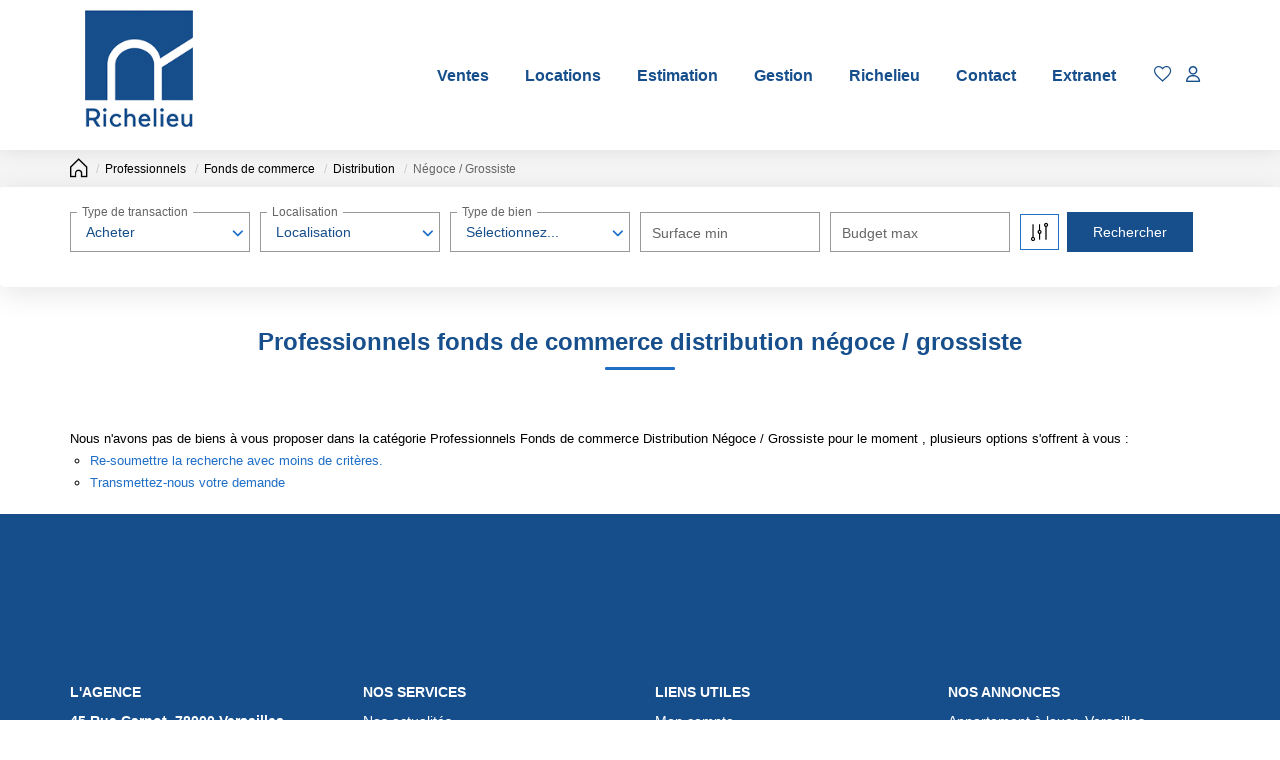

--- FILE ---
content_type: text/html; charset=UTF-8
request_url: https://www.richelieu.immo/type_bien/24-6-68-116/negoce-grossiste.html
body_size: 2337
content:
<!DOCTYPE html>
<html lang="en">
<head>
    <meta charset="utf-8">
    <meta name="viewport" content="width=device-width, initial-scale=1">
    <title></title>
    <style>
        body {
            font-family: "Arial";
        }
    </style>
    <script type="text/javascript">
    window.awsWafCookieDomainList = [];
    window.gokuProps = {
"key":"AQIDAHjcYu/GjX+QlghicBgQ/7bFaQZ+m5FKCMDnO+vTbNg96AFDKM8r+Mlx3amCL5T4W/krAAAAfjB8BgkqhkiG9w0BBwagbzBtAgEAMGgGCSqGSIb3DQEHATAeBglghkgBZQMEAS4wEQQM2fUXDiU9jXip+LfXAgEQgDtMNAzqjFf4yBEp8MAfRDCrB8L72bEH9jyuZcaVKaSeCakr+XLEVQxorK+QURmgzZfIuI19VjPJtpsJGw==",
          "iv":"CgAHySMlZgAAADS+",
          "context":"YxsVTGDjDbHellJKZaN2W2SowMF3yj5MR4UvbxnFH14CqGTx5YY2vMVUHMhyrSXRRLE6sR2C1t8HgHAQfvIfoUjRuNvp+WY263n6e6lVwROs92j/KXu30lZjli40e5Eu9PU9j7/5gtxeGwg84ysi+kjuVSCRn8VNIr4qx5HaUROXsJEA22reqd6zdbUG3ObYMRFcfm+P2cuqpMlTYvSUoUCBFf6N5kgMnkGfXY1PPKV7BSEdBwaIf7Xib4Bv3Dz8M77/jKnMb0Rl7rAID/oHTbSy7cmql0fbZ9GTAWW7/ay6DAn7CuL49WmwF8Z1q9/MQSMwa/Kh7sLA8bfwoSBH4VKvjk4mdYgemHAKsW/6Xvl0sXhTnBBzzBc42TBdlvK8MvLZnV5tHcE5CxMyeGCa5ylyDhn2yCB4e8k6tBuedjs8taT7gWssgug5bPmq6GqyQcKzrujBHKDfSYZS2Z1dTznpUPfESTJjkuQ443LjkK0S6mWWuFDwYqFVT8LcblwO6AT7375PnGddD7DmjkQtRy6y803zarQzFuPWZ3xr/73piU/QU5zgW3ERUZKdNP93R6CSxvQsLxNAMaiW+Hp/Jch7EhHyN1UOQVLgWyav0mBttnI1jgq+o4UwA3gUKQThe5uGDkAshzGZBAAJ2swmMdNJWRD9LhGiHc4O6oqwBJp83SzK2Q2Oc7/0vKNFpd9MRncfN4Qxrrg7+i/BebWI1wOBjNBmrK5iGFDGdu/XRi8SccOvlHQ2OWx/WkXihnb/T8F5behCsLXj3W6YNak5hHsrmkm3Ik+pPC1JwaF9Txg="
};
    </script>
    <script src="https://7813e45193b3.47e58bb0.eu-west-3.token.awswaf.com/7813e45193b3/28fa1170bc90/1cc501575660/challenge.js"></script>
</head>
<body>
    <div id="challenge-container"></div>
    <script type="text/javascript">
        AwsWafIntegration.saveReferrer();
        AwsWafIntegration.checkForceRefresh().then((forceRefresh) => {
            if (forceRefresh) {
                AwsWafIntegration.forceRefreshToken().then(() => {
                    window.location.reload(true);
                });
            } else {
                AwsWafIntegration.getToken().then(() => {
                    window.location.reload(true);
                });
            }
        });
    </script>
    <noscript>
        <h1>JavaScript is disabled</h1>
        In order to continue, we need to verify that you're not a robot.
        This requires JavaScript. Enable JavaScript and then reload the page.
    </noscript>
</body>
</html>